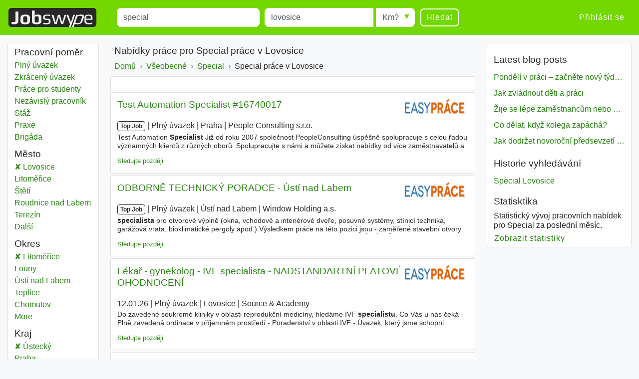

--- FILE ---
content_type: text/html; charset=UTF-8
request_url: https://www.jobswype.cz/prace/-special-lovosice
body_size: 13382
content:
                                        <!DOCTYPE html>
<html lang="cs">
    <head><meta charset="utf-8" /><meta name="viewport" content="width=device-width, initial-scale=1, shrink-to-fit=no"><meta name="description" content="11 Special pracovních nabídek v Lovosice. Všechny pracovní nabídky naleznete na Jobswype."><meta name="robots" content="index, follow"><meta name="theme-color" content="#73d700"/><title>Special pracovních nabídek v Lovosice - pracovní nabídky</title><link rel="canonical" href="https://www.jobswype.cz/prace/-special-lovosice"><meta property="og:url" content="https://www.jobswype.cz/prace/-special-lovosice" /><meta property="og:title" content="Special pracovních nabídek v Lovosice - pracovní nabídky - práce - Jobswype" /><meta property="og:description" content="11 Special pracovních nabídek v Lovosice. Všechny pracovní nabídky naleznete na Jobswype." /><meta property="og:site_name" content="Jobswype" /><meta property="og:type" content="website" /><meta property="og:locale" content="cs_CZ" /><meta property="fb:app_id" content="455053547928493" /><link rel="apple-touch-icon" sizes="180x180" href="/apple-touch-icon.png"><link rel="icon" type="image/png" href="/favicon-32x32.png" sizes="32x32"><link rel="icon" type="image/png" href="/favicon-16x16.png" sizes="16x16"><link rel="manifest" href="/manifest.json"><link rel="mask-icon" href="/safari-pinned-tab.svg"><link rel="stylesheet" href="https://stackpath.bootstrapcdn.com/bootstrap/4.1.3/css/bootstrap.min.css" integrity="sha384-MCw98/SFnGE8fJT3GXwEOngsV7Zt27NXFoaoApmYm81iuXoPkFOJwJ8ERdknLPMO" crossorigin="anonymous"><link rel="stylesheet" href="/css/compiled/jobswype.css?v=103" /><script>(function(w, d, s, l, i){w[l] = w[l] || []; w[l].push({'gtm.start':new Date().getTime(), event:'gtm.js'}); var f = d.getElementsByTagName(s)[0], j = d.createElement(s), dl = l != 'dataLayer'?'&l=' + l:''; j.async = true; j.src = '//www.googletagmanager.com/gtm.js?id=' + i + dl; f.parentNode.insertBefore(j, f); })(window, document, 'script', 'dataLayer', 'GTM-5TBV95');</script></head>    <body><noscript><iframe src="//www.googletagmanager.com/ns.html?id=GTM-5TBV95" height="0" width="0" style="display:none;visibility:hidden"></iframe></noscript><nav class="navbar navbar-expand-lg navbar-dark bg-green mb-3"><a class="navbar-brand" href="https://www.jobswype.cz"><img width="178" height="38" alt="Jobswype práce volná místa nabídky práce" src="[data-uri]" /></a><button id="sidebar-toggler" class="navbar-toggler border-0" type="button" aria-controls="sidebar" aria-expanded="false" aria-label="Toggle sidebar"><span class="navbar-toggler-icon "></span></button><form name="search" method="get" action="/prace" id="search-form" class="mx-lg-4 w-100"><div class="form-row w-100"><div class="col-12 col-md-4 col-lg-4"><div class="form-group mb-1 mb-md-0"><label class="sr-only" for="title">Title</label><input type="text" id="title" name="title" class="form-control" placeholder="Co?" value="special" /></div></div><div class="col-8 col-sm-9 col-md-3 pr-0"><div class="form-group mb-2 mb-md-0"><label class="sr-only" for="location">Místo</label><input type="text" id="location" name="location" class="form-control" placeholder="Kde?" value="lovosice" /></div></div><div class="col-4 col-sm-3 col-md-auto"><div class="form-group radius-arrow mb-2 mb-md-0"><label class="sr-only required" for="radius">Radius</label><select id="radius" name="radius" class="w-100 form-control"><option value="0">Km?</option><option value="5">5 km</option><option value="10">10 km</option><option value="25">25 km</option><option value="50">50 km</option><option value="100">100 km</option></select></div></div><div class="col-12 col-md-auto d-flex justify-content-between"><button type="submit" class="btn btn-transparent">Hledat</button><a id="filter-toggler" class="btn btn-transparent d-md-none" role="button" href="#filter">Filter</a></div></div><div class="d-none"><div id="type"><div class="form-check"><input type="checkbox" id="type_0" name="type[]" class="form-check-input" value="0" /><label class="form-check-label" for="type_0">Plný úvazek</label></div><div class="form-check"><input type="checkbox" id="type_1" name="type[]" class="form-check-input" value="1" /><label class="form-check-label" for="type_1">Zkrácený úvazek</label></div><div class="form-check"><input type="checkbox" id="type_2" name="type[]" class="form-check-input" value="2" /><label class="form-check-label" for="type_2">Práce pro studenty</label></div><div class="form-check"><input type="checkbox" id="type_3" name="type[]" class="form-check-input" value="3" /><label class="form-check-label" for="type_3">Nezávislý pracovník</label></div><div class="form-check"><input type="checkbox" id="type_4" name="type[]" class="form-check-input" value="4" /><label class="form-check-label" for="type_4">Stáž</label></div><div class="form-check"><input type="checkbox" id="type_5" name="type[]" class="form-check-input" value="5" /><label class="form-check-label" for="type_5">Praxe</label></div><div class="form-check"><input type="checkbox" id="type_6" name="type[]" class="form-check-input" value="6" /><label class="form-check-label" for="type_6">Brigáda</label></div></div><div id="language"><div class="form-check"><input type="checkbox" id="language_0" name="language[]" class="form-check-input" value="0" /><label class="form-check-label" for="language_0">Německy</label></div><div class="form-check"><input type="checkbox" id="language_1" name="language[]" class="form-check-input" value="1" /><label class="form-check-label" for="language_1">Anglicky</label></div><div class="form-check"><input type="checkbox" id="language_2" name="language[]" class="form-check-input" value="2" /><label class="form-check-label" for="language_2">Francouzsky</label></div><div class="form-check"><input type="checkbox" id="language_3" name="language[]" class="form-check-input" value="3" /><label class="form-check-label" for="language_3">Rusky</label></div><div class="form-check"><input type="checkbox" id="language_4" name="language[]" class="form-check-input" value="4" /><label class="form-check-label" for="language_4">Španělsky</label></div><div class="form-check"><input type="checkbox" id="language_5" name="language[]" class="form-check-input" value="5" /><label class="form-check-label" for="language_5">Češký</label></div><div class="form-check"><input type="checkbox" id="language_6" name="language[]" class="form-check-input" value="6" /><label class="form-check-label" for="language_6">Polsky</label></div><div class="form-check"><input type="checkbox" id="language_7" name="language[]" class="form-check-input" value="7" /><label class="form-check-label" for="language_7">Maďarsky</label></div><div class="form-check"><input type="checkbox" id="language_8" name="language[]" class="form-check-input" value="8" /><label class="form-check-label" for="language_8">Slovensky</label></div><div class="form-check"><input type="checkbox" id="language_9" name="language[]" class="form-check-input" value="9" /><label class="form-check-label" for="language_9">Rumunsky</label></div></div><select id="company" name="company[]" class="form-control" multiple="multiple"></select></div><input type="hidden" id="sorting" name="sorting" /><input type="hidden" id="display" name="display" /><input type="hidden" id="age" name="age" /></form><div class="ml-auto collapse navbar-collapse" id="navbarSupportedContent"><span class="navbar-text"><a class="btn btn-link" rel="nofollow" href="/login">Přihlásit se</a></span></div></nav><div class="container-fluid"><div class="row"><div id="filter" class="col-md-3 col-xl-2 d-none d-md-block"><div class="card card-body pt-1 mb-3"><label class="mb-0 text-truncate">Pracovní poměr</label><nav id="f-type-wrapper" class="nav flex-column"><a class="nav-link p-0" rel="nofollow" href="/prace?title=special&amp;location=lovosice&amp;type%5B%5D=0">Plný úvazek</a><a class="nav-link p-0" rel="nofollow" href="/prace?title=special&amp;location=lovosice&amp;type%5B%5D=1">Zkrácený úvazek</a><a class="nav-link p-0" rel="nofollow" href="/prace?title=special&amp;location=lovosice&amp;type%5B%5D=2">Práce pro studenty</a><a class="nav-link p-0" rel="nofollow" href="/prace?title=special&amp;location=lovosice&amp;type%5B%5D=3">Nezávislý pracovník</a><a class="nav-link p-0" rel="nofollow" href="/prace?title=special&amp;location=lovosice&amp;type%5B%5D=4">Stáž</a><a class="nav-link p-0" rel="nofollow" href="/prace?title=special&amp;location=lovosice&amp;type%5B%5D=5">Praxe</a><a class="nav-link p-0" rel="nofollow" href="/prace?title=special&amp;location=lovosice&amp;type%5B%5D=6">Brigáda</a></nav><label class="mb-0 mt-2 text-truncate">Město</label><nav id="f-location-wrapper" class="nav flex-column"><a class="nav-link p-0 active" rel="nofollow" href="/prace/-special-litom%C4%9B%C5%99ice%20okres" title="7 Special práce v Lovosice"><span class="sr-only">Special</span> Lovosice</a><a class="nav-link p-0" href="/prace/-special-litom%C4%9B%C5%99ice" title="54 Special práce v Litoměřice"><span class="sr-only">Special</span> Litoměřice</a><a class="nav-link p-0" href="/prace/-special-%C5%A1t%C4%9Bt%C3%AD" title="5 Special práce v Štětí"><span class="sr-only">Special</span> Štětí</a><a class="nav-link p-0" href="/prace/-special-roudnice%20nad%20labem" title="5 Special práce v Roudnice nad Labem"><span class="sr-only">Special</span> Roudnice nad Labem</a><a class="nav-link p-0" href="/prace/-special-terez%C3%ADn" title="5 Special práce v Terezín"><span class="sr-only">Special</span> Terezín</a><a class="nav-link p-0 d-none" href="/prace/-special-%C3%BA%C5%A1t%C4%9Bk" title="3 Special práce v Úštěk"><span class="sr-only">Special</span> Úštěk</a><a class="nav-link p-0 d-none" href="/prace/-special-bohu%C5%A1ovice%20nad%20oh%C5%99%C3%AD" title="1 Special práce v Bohušovice nad Ohří"><span class="sr-only">Special</span> Bohušovice nad Ohří</a><a class="nav-link p-0 d-none" href="/prace/-special-chot%C4%9B%C5%A1ov" title="1 Special práce v Chotěšov"><span class="sr-only">Special</span> Chotěšov</a><a class="nav-link p-0 d-none" href="/prace/-special-horn%C3%AD%20be%C5%99kovice" title="1 Special práce v Horní Beřkovice"><span class="sr-only">Special</span> Horní Beřkovice</a><a class="nav-link p-0 d-none" href="/prace/-special-lhotka%20nad%20labem" title="1 Special práce v Lhotka nad Labem"><span class="sr-only">Special</span> Lhotka nad Labem</a><a class="nav-link p-0 d-none" href="/prace/-special-lukavec" title="1 Special práce v Lukavec"><span class="sr-only">Special</span> Lukavec</a><a class="nav-link p-0 d-none" href="/prace/-special-v%C4%9Bdomice" title="1 Special práce v Vědomice"><span class="sr-only">Special</span> Vědomice</a><span class="nav-link p-0 f-more">Další<span class="sr-only"> města</span></span></nav><label class="mb-0 mt-2 text-truncate">Okres</label><nav id="f-district-wrapper" class="nav flex-column"><a class="nav-link p-0 active" rel="nofollow" href="/prace/-special-?location=%C3%BAsteck%C3%BD%20kraj" title="67 Special práce v Litoměřice"><span class="sr-only">Special</span> Litoměřice <span class="sr-only">Okres</span></a><a class="nav-link p-0" href="/prace/-special-louny%20okres" title="81 Special práce v Louny"><span class="sr-only">Special</span> Louny <span class="sr-only">Okres</span></a><a class="nav-link p-0" href="/prace/-special-%C3%BAst%C3%AD%20nad%20labem%20okres" title="73 Special práce v Ústí nad Labem"><span class="sr-only">Special</span> Ústí nad Labem <span class="sr-only">Okres</span></a><a class="nav-link p-0" href="/prace/-special-teplice%20okres" title="40 Special práce v Teplice"><span class="sr-only">Special</span> Teplice <span class="sr-only">Okres</span></a><a class="nav-link p-0" href="/prace/-special-chomutov%20okres" title="32 Special práce v Chomutov"><span class="sr-only">Special</span> Chomutov <span class="sr-only">Okres</span></a><a class="nav-link p-0 d-none" href="/prace/-special-most%20okres" title="32 Special práce v Most"><span class="sr-only">Special</span> Most <span class="sr-only">Okres</span></a><a class="nav-link p-0 d-none" href="/prace/-special-d%C4%9B%C4%8D%C3%ADn%20okres" title="24 Special práce v Děčín"><span class="sr-only">Special</span> Děčín <span class="sr-only">Okres</span></a><span class="nav-link p-0 f-more">More<span class="sr-only"> districts</span></span></nav><label class="mb-0 mt-2 text-truncate">Kraj</label><nav id="f-state-wrapper" class="nav flex-column"><a class="nav-link p-0 active" rel="nofollow" href="/prace/-special-" title="343 Special práce v Ústecký"><span class="sr-only">Special</span> Ústecký <span class="sr-only">Kraj</span></a><a class="nav-link p-0" href="/prace/-special-praha%20kraj" title="1452 Special práce v Praha"><span class="sr-only">Special</span> Praha <span class="sr-only">Kraj</span></a><a class="nav-link p-0" href="/prace/-special-jihomoravsk%C3%BD%20kraj" title="616 Special práce v Jihomoravský"><span class="sr-only">Special</span> Jihomoravský <span class="sr-only">Kraj</span></a><a class="nav-link p-0" href="/prace/-special-moravskoslezsk%C3%BD%20kraj" title="498 Special práce v Moravskoslezský"><span class="sr-only">Special</span> Moravskoslezský <span class="sr-only">Kraj</span></a><a class="nav-link p-0" href="/prace/-special-st%C5%99edo%C4%8Desk%C3%BD%20kraj" title="435 Special práce v Středočeský"><span class="sr-only">Special</span> Středočeský <span class="sr-only">Kraj</span></a><a class="nav-link p-0 d-none" href="/prace/-special-pardubick%C3%BD%20kraj" title="384 Special práce v Pardubický"><span class="sr-only">Special</span> Pardubický <span class="sr-only">Kraj</span></a><a class="nav-link p-0 d-none" href="/prace/-special-kr%C3%A1lov%C3%A9hradeck%C3%BD%20kraj" title="321 Special práce v Královéhradecký"><span class="sr-only">Special</span> Královéhradecký <span class="sr-only">Kraj</span></a><a class="nav-link p-0 d-none" href="/prace/-special-olomouck%C3%BD%20kraj" title="288 Special práce v Olomoucký"><span class="sr-only">Special</span> Olomoucký <span class="sr-only">Kraj</span></a><a class="nav-link p-0 d-none" href="/prace/-special-jiho%C4%8Desk%C3%BD%20kraj" title="264 Special práce v Jihočeský"><span class="sr-only">Special</span> Jihočeský <span class="sr-only">Kraj</span></a><a class="nav-link p-0 d-none" href="/prace/-special-libereck%C3%BD%20kraj" title="252 Special práce v Liberecký"><span class="sr-only">Special</span> Liberecký <span class="sr-only">Kraj</span></a><a class="nav-link p-0 d-none" href="/prace/-special-plze%C5%88sk%C3%BD%20kraj" title="251 Special práce v Plzeňský"><span class="sr-only">Special</span> Plzeňský <span class="sr-only">Kraj</span></a><a class="nav-link p-0 d-none" href="/prace/-special-vyso%C4%8Dina%20kraj" title="248 Special práce v Vysočina"><span class="sr-only">Special</span> Vysočina <span class="sr-only">Kraj</span></a><a class="nav-link p-0 d-none" href="/prace/-special-zl%C3%ADnsk%C3%BD%20kraj" title="232 Special práce v Zlínský"><span class="sr-only">Special</span> Zlínský <span class="sr-only">Kraj</span></a><a class="nav-link p-0 d-none" href="/prace/-special-karlovarsk%C3%BD%20kraj" title="154 Special práce v Karlovarský"><span class="sr-only">Special</span> Karlovarský <span class="sr-only">Kraj</span></a><span class="nav-link p-0 f-more">Další<span class="sr-only"> kraj</span></span></nav><label class="mb-0 mt-2 text-truncate">Firmy</label><nav id="f-company-wrapper" class="nav flex-column"><a class="nav-link p-0" rel="nofollow" href="/prace?title=special&amp;location=lovosice&amp;company%5B%5D=Source%20%26%20Academy">Source &amp; Academy</a><a class="nav-link p-0" rel="nofollow" href="/prace?title=special&amp;location=lovosice&amp;company%5B%5D=Mondel%C4%93z%20International">Mondelēz International</a><a class="nav-link p-0" rel="nofollow" href="/prace?title=special&amp;location=lovosice&amp;company%5B%5D=PB%20SCOM%20s.r.o.">PB SCOM s.r.o.</a><a class="nav-link p-0" rel="nofollow" href="/prace?title=special&amp;location=lovosice&amp;company%5B%5D=RPM%20Service%20CZ%20a.s.">RPM Service CZ a.s.</a></nav><label class="mb-0 mt-2 text-truncate">Cizí jazyky</label><nav id="f-language-wrapper" class="nav flex-column"><a rel="nofollow" class="nav-link text-truncate p-0" href="/prace?title=special&amp;location=lovosice&amp;language%5B%5D=0">Německy</a><a rel="nofollow" class="nav-link text-truncate p-0" href="/prace?title=special&amp;location=lovosice&amp;language%5B%5D=1">Anglicky</a><a rel="nofollow" class="nav-link text-truncate p-0" href="/prace?title=special&amp;location=lovosice&amp;language%5B%5D=2">Francouzsky</a><a rel="nofollow" class="nav-link text-truncate p-0" href="/prace?title=special&amp;location=lovosice&amp;language%5B%5D=3">Rusky</a><a rel="nofollow" class="nav-link text-truncate p-0" href="/prace?title=special&amp;location=lovosice&amp;language%5B%5D=4">Španělsky</a><a rel="nofollow" class="nav-link text-truncate p-0" href="/prace?title=special&amp;location=lovosice&amp;language%5B%5D=6">Polsky</a><a rel="nofollow" class="nav-link text-truncate p-0" href="/prace?title=special&amp;location=lovosice&amp;language%5B%5D=7">Maďarsky</a><a rel="nofollow" class="nav-link text-truncate p-0" href="/prace?title=special&amp;location=lovosice&amp;language%5B%5D=8">Slovensky</a><a rel="nofollow" class="nav-link text-truncate p-0" href="/prace?title=special&amp;location=lovosice&amp;language%5B%5D=9">Rumunsky</a></nav><label class="mb-0 mt-2 text-truncate">Zahraničí</label><nav id="f-overseas-wrapper" class="nav flex-column"><a rel="nofollow" class="nav-link text-truncate p-0" href="/prace/-special-%C5%A1v%C3%BDcarsko"><span class="sr-only">Special</span> Švýcarsko</a><a rel="nofollow" class="nav-link text-truncate p-0" href="/prace/-special-n%C4%9Bmecko"><span class="sr-only">Special</span> Německo</a><a rel="nofollow" class="nav-link text-truncate p-0" href="/prace/-special-spojen%C3%A9%20st%C3%A1ty%20americk%C3%A9"><span class="sr-only">Special</span> Spojené státy americké</a><a rel="nofollow" class="nav-link text-truncate p-0" href="/prace/-special-slovensko"><span class="sr-only">Special</span> Slovensko</a></nav><label class="mb-0 mt-2 text-truncate">Třídění</label><nav id="f-sorting-wrapper" class="nav flex-column"><a rel="nofollow" class="nav-link p-0 active" href="/prace?title=special&amp;location=lovosice&amp;sorting=relevance">Relevance</a><a rel="nofollow" class="nav-link p-0" href="/prace?title=special&amp;location=lovosice&amp;sorting=date">Datum</a><a rel="nofollow" class="nav-link p-0" href="/prace?title=special&amp;location=lovosice&amp;sorting=distance">Vzdálenost</a></nav><label class="mb-0 mt-2 text-truncate">Datum</label><nav id="f-age-wrapper" class="nav flex-column"><a class="nav-link text-truncate p-0 active" rel="nofollow" href="/prace?title=special&amp;location=lovosice&amp;age=0">Všechny</a><a class="nav-link text-truncate p-0" rel="nofollow" href="/prace?title=special&amp;location=lovosice&amp;age=1">Před 24 hodinami</a><a class="nav-link text-truncate p-0" rel="nofollow" href="/prace?title=special&amp;location=lovosice&amp;age=3">Před 72 hodinami</a><a class="nav-link text-truncate p-0" rel="nofollow" href="/prace?title=special&amp;location=lovosice&amp;age=7">Minulý týden</a></nav></div></div><div class="col-sm-12 col-md-9 col-lg-6 col-xl-7 pt-1 px-1 px-sm-2"><h1 class="px-2">Nabídky práce pro Special práce v Lovosice</h1><a class="dropdown-toggle d-block d-md-none px-2 pb-2" data-toggle="collapse" href="#collapseBreadcrumb" role="button" aria-expanded="false" aria-controls="collapseBreadcrumb">
    Back to category
</a><div class="collapse d-md-block" id="collapseBreadcrumb"><div class="card card-body mb-2 py-2 px-md-2 py-md-0"><nav aria-label="breadcrumb"><ol itemscope itemtype="http://schema.org/BreadcrumbList" class="breadcrumb flex-column flex-md-row flex-md-nowrap m-0 p-0"><li class="breadcrumb-item text-nowrap" itemprop="itemListElement" itemscope itemtype="http://schema.org/ListItem"><a itemprop="item" href="/"><span itemprop="name">Domů</span></a><meta itemprop="position" content="1" /></li><li class="breadcrumb-item text-nowrap" itemprop="itemListElement" itemscope itemtype="http://schema.org/ListItem"><a itemprop="item" href="/kategorie/v%C5%A1eobecn%C3%A9"><span itemprop="name">Všeobecné</span></a><meta itemprop="position" content="2" /></li><li class="breadcrumb-item text-nowrap" itemprop="itemListElement" itemscope itemtype="http://schema.org/ListItem"><a itemprop="item" href="/prace/-special-"><span itemprop="name">Special</span></a><meta itemprop="position" content="3" /></li><li class="breadcrumb-item text-nowrap text-truncate" itemprop="itemListElement" itemscope itemtype="http://schema.org/ListItem"><span itemprop="name">Special práce v Lovosice</span><meta itemprop="position" content="4" /></li></ol></nav></div></div><!--
                  --><div id="content"><div class="card card-body mb-1"><div id="adblock1"></div></div><aside><div class="job card mb-1" data-type="promojob"><div class="card-header"><div class="d-flex flex-row justify-content-between"><h2 class="text-multiline"><a class="ext-link" rel="noopener nofollow"target="_blank"                       onclick="sha('https://www.easy-prace.cz/nabidka/-test-automation-specialist-16740017/579876?utm_source=jobswype_cz&amp;utm_medium=cpc?utm_source=jobkralle&amp;utm_medium=cpc&amp;utm_campaign=jobkralle', '', '1174807', '2', '', 'promojob', '2736064_700412222');" 
                       onmousedown="sha('https://www.easy-prace.cz/nabidka/-test-automation-specialist-16740017/579876?utm_source=jobswype_cz&amp;utm_medium=cpc?utm_source=jobkralle&amp;utm_medium=cpc&amp;utm_campaign=jobkralle', 'omd', '1174807', '2', '', 'promojob', '2736064_700412222');" 
                       data-cid="500111" data-rid="1174807" data-value="" data-pos="2" 
                       href="            https://www.easy-prace.cz/nabidka/-test-automation-specialist-16740017/579876?utm_source=jobswype_cz&amp;utm_medium=cpc?utm_source=jobkralle&amp;utm_medium=cpc&amp;utm_campaign=jobkralle
    ">Test Automation Specialist #16740017</a></h2><span class="logo-wrapper d-none d-md-block"><img width="120" height="31" src="/images/logos/1174807.png?v=103" alt="www.easy-prace.cz" /></span></div></div><div class="card-body"><p class="d-flex flex-column short-link"><span><span class="badge badge-light">Top Job</span><span class="sr-only"> | </span><span class="job-date d-none">20.01.26</span><span class="sr-only"> | </span><span class="delimiter">Plný úvazek</span><span class="sr-only"> | </span><span class="delimiter">Praha</span><span class="sr-only"> | </span><span class="delimiter job-company">People Consulting s.r.o.</span></span><span class="d-none d-md-block block-with-text mt-1">Test Automation <em>Specialist</em>  Již od roku 2007 společnost PeopleConsulting úspěšně spolupracuje s celou řadou významných klientů z různých oborů. Spolupracujte s námi a můžete získat nabídky od více zaměstnavatelů a pak si jen vybrat tu nejlepší pracovní příležitost pro vás! Jedná se o jedinečnou</span></p><a rel="nofollow" href="/my-jobs/2736064_700412222" title="Přidat nabídky práce do seznamu" class="my-jobs small">Sledujte později</a></div></div></aside><aside><div class="job card mb-1" data-type="promojob"><div class="card-header"><div class="d-flex flex-row justify-content-between"><h2 class="text-multiline"><a class="ext-link" rel="noopener nofollow"target="_blank"                       onclick="sha('https://www.easy-prace.cz/nabidka/odborne-technicky-poradce-usti-nad-labem/579585?utm_source=jobswype_cz&amp;utm_medium=cpc?utm_source=jobkralle&amp;utm_medium=cpc&amp;utm_campaign=jobkralle', '', '1174807', '3', '', 'promojob', '2736064_700411876');" 
                       onmousedown="sha('https://www.easy-prace.cz/nabidka/odborne-technicky-poradce-usti-nad-labem/579585?utm_source=jobswype_cz&amp;utm_medium=cpc?utm_source=jobkralle&amp;utm_medium=cpc&amp;utm_campaign=jobkralle', 'omd', '1174807', '3', '', 'promojob', '2736064_700411876');" 
                       data-cid="500111" data-rid="1174807" data-value="" data-pos="3" 
                       href="            https://www.easy-prace.cz/nabidka/odborne-technicky-poradce-usti-nad-labem/579585?utm_source=jobswype_cz&amp;utm_medium=cpc?utm_source=jobkralle&amp;utm_medium=cpc&amp;utm_campaign=jobkralle
    ">ODBORNĚ TECHNICKÝ PORADCE - Ústí nad Labem</a></h2><span class="logo-wrapper d-none d-md-block"><img width="120" height="31" src="/images/logos/1174807.png?v=103" alt="www.easy-prace.cz" /></span></div></div><div class="card-body"><p class="d-flex flex-column short-link"><span><span class="badge badge-light">Top Job</span><span class="sr-only"> | </span><span class="job-date d-none">18.01.26</span><span class="sr-only"> | </span><span class="delimiter">Plný úvazek</span><span class="sr-only"> | </span><span class="delimiter">Ústí nad Labem</span><span class="sr-only"> | </span><span class="delimiter job-company">Window Holding a.s.</span></span><span class="d-none d-md-block block-with-text mt-1"><em>specialista</em> pro otvorové výplně (okna, vchodové a interiérové dveře, posuvné systémy, stínicí technika, garážová vrata, bioklimatické pergoly apod.) Výsledkem práce na této pozici jsou - zaměřené stavební otvory pro otvorové výplně - návrhy technických řešení v souladu s PD/SD PRACOVNÍ NÁPLŇ - zajištění</span></p><a rel="nofollow" href="/my-jobs/2736064_700411876" title="Přidat nabídky práce do seznamu" class="my-jobs small">Sledujte později</a></div></div></aside><div class="job card mb-1" data-type="logojob"><div class="card-header"><div class="d-flex flex-row justify-content-between"><h2 class="text-multiline"><a class="ext-link" rel="noopener nofollow"target="_blank"                       onclick="sha('https://www.easy-prace.cz/nabidka/lekar-gynekolog-ivf-specialista-nadstandartni-platove-ohodnoceni-/578719?utm_source=jobswype_cz&amp;utm_medium=cpc?utm_source=jobkralle&amp;utm_medium=cpc&amp;utm_campaign=jobkralle', '', '1174807', '4', '', 'logojob', '2736064_700410512');" 
                       onmousedown="sha('https://www.easy-prace.cz/nabidka/lekar-gynekolog-ivf-specialista-nadstandartni-platove-ohodnoceni-/578719?utm_source=jobswype_cz&amp;utm_medium=cpc?utm_source=jobkralle&amp;utm_medium=cpc&amp;utm_campaign=jobkralle', 'omd', '1174807', '4', '', 'logojob', '2736064_700410512');" 
                       data-cid="500111" data-rid="1174807" data-value="" data-pos="4" 
                       href="            https://www.easy-prace.cz/nabidka/lekar-gynekolog-ivf-specialista-nadstandartni-platove-ohodnoceni-/578719?utm_source=jobswype_cz&amp;utm_medium=cpc?utm_source=jobkralle&amp;utm_medium=cpc&amp;utm_campaign=jobkralle
    ">Lékař - gynekolog - IVF specialista - NADSTANDARTNÍ PLATOVÉ OHODNOCENÍ</a></h2><span class="logo-wrapper d-none d-md-block"><img width="120" height="31" src="/images/logos/1174807.png?v=103" alt="www.easy-prace.cz" /></span></div></div><div class="card-body"><p class="d-flex flex-column short-link"><span><span class="job-date">12.01.26</span><span class="sr-only"> | </span><span class="delimiter">Plný úvazek</span><span class="sr-only"> | </span><span class="delimiter">Lovosice</span><span class="sr-only"> | </span><span class="delimiter job-company">Source &amp; Academy</span><span class="sr-only"> | </span><span class="delimiter d-none job-salary">
                                                        120 000 Kč                             - 180 000 Kč                             / Měsíc                        </span></span><span class="d-none d-md-block block-with-text mt-1">Do zavedené soukromé kliniky v oblasti reprodukční medicíny, hledáme IVF <em>specialistu</em>. Co Vás u nás čeká - Plně zavedená ordinace v příjemném prostředí - Poradenství v oblasti IVF - Úvazek, který jsme schopni přizpůsobit Vašim požadavkům Požadujeme - Zájem o <em>specializaci</em> v oboru IVF</span></p><a rel="nofollow" href="/my-jobs/2736064_700410512" title="Přidat nabídky práce do seznamu" class="my-jobs small">Sledujte později</a></div></div><div class="job card mb-1" data-type="logojob"><div class="card-header"><div class="d-flex flex-row justify-content-between"><h2 class="text-multiline"><a class="ext-link" rel="noopener nofollow"target="_blank"                       onclick="sha('https://www.easy-prace.cz/nabidka/ortodontista-soukroma-klinika-hleda-zkusene-lekare/577611?utm_source=jobswype_cz&amp;utm_medium=cpc?utm_source=jobkralle&amp;utm_medium=cpc&amp;utm_campaign=jobkralle', '', '1174807', '5', '', 'logojob', '2736064_700409317');" 
                       onmousedown="sha('https://www.easy-prace.cz/nabidka/ortodontista-soukroma-klinika-hleda-zkusene-lekare/577611?utm_source=jobswype_cz&amp;utm_medium=cpc?utm_source=jobkralle&amp;utm_medium=cpc&amp;utm_campaign=jobkralle', 'omd', '1174807', '5', '', 'logojob', '2736064_700409317');" 
                       data-cid="500111" data-rid="1174807" data-value="" data-pos="5" 
                       href="            https://www.easy-prace.cz/nabidka/ortodontista-soukroma-klinika-hleda-zkusene-lekare/577611?utm_source=jobswype_cz&amp;utm_medium=cpc?utm_source=jobkralle&amp;utm_medium=cpc&amp;utm_campaign=jobkralle
    ">Ortodontista - soukromá klinika hledá zkušené lékaře</a></h2><span class="logo-wrapper d-none d-md-block"><img width="120" height="31" src="/images/logos/1174807.png?v=103" alt="www.easy-prace.cz" /></span></div></div><div class="card-body"><p class="d-flex flex-column short-link"><span><span class="job-date">07.01.26</span><span class="sr-only"> | </span><span class="delimiter">Plný úvazek</span><span class="sr-only"> | </span><span class="delimiter">Lovosice</span><span class="sr-only"> | </span><span class="delimiter job-company">Source &amp; Academy</span><span class="sr-only"> | </span><span class="delimiter d-none job-salary">
                                                        110 000 Kč                             - 200 000 Kč                             / Měsíc                        </span></span><span class="d-none d-md-block block-with-text mt-1">Jsme soukromá klinika v Praze, která se <em>specializuje</em> na poskytování kvalitní zdravotní péče našim pacientům. S úžasným týmem lékařů a moderním vybavením se snažíme dosahovat nejlepších výsledků ve všech oblastech zdravotnictví. Hledáme kolegu, který se chce připojit k našemu týmu. Ideální kandidát</span></p><a rel="nofollow" href="/my-jobs/2736064_700409317" title="Přidat nabídky práce do seznamu" class="my-jobs small">Sledujte později</a></div></div><div class="job card mb-1" data-type="logojob"><div class="card-header"><div class="d-flex flex-row justify-content-between"><h2 class="text-multiline"><a class="ext-link" rel="noopener nofollow"target="_blank"                       onclick="sha('https://www.easy-prace.cz/nabidka/lekar-radiolog-prestizni-pracoviste-v-centru-prahy/577107?utm_source=jobswype_cz&amp;utm_medium=cpc?utm_source=jobkralle&amp;utm_medium=cpc&amp;utm_campaign=jobkralle', '', '1174807', '6', '', 'logojob', '2736064_700408653');" 
                       onmousedown="sha('https://www.easy-prace.cz/nabidka/lekar-radiolog-prestizni-pracoviste-v-centru-prahy/577107?utm_source=jobswype_cz&amp;utm_medium=cpc?utm_source=jobkralle&amp;utm_medium=cpc&amp;utm_campaign=jobkralle', 'omd', '1174807', '6', '', 'logojob', '2736064_700408653');" 
                       data-cid="500111" data-rid="1174807" data-value="" data-pos="6" 
                       href="            https://www.easy-prace.cz/nabidka/lekar-radiolog-prestizni-pracoviste-v-centru-prahy/577107?utm_source=jobswype_cz&amp;utm_medium=cpc?utm_source=jobkralle&amp;utm_medium=cpc&amp;utm_campaign=jobkralle
    ">Lékař RADIOLOG - prestižní pracoviště v centru Prahy</a></h2><span class="logo-wrapper d-none d-md-block"><img width="120" height="31" src="/images/logos/1174807.png?v=103" alt="www.easy-prace.cz" /></span></div></div><div class="card-body"><p class="d-flex flex-column short-link"><span><span class="job-date">03.01.26</span><span class="sr-only"> | </span><span class="delimiter">Plný úvazek</span><span class="sr-only"> | </span><span class="delimiter">Lovosice</span><span class="sr-only"> | </span><span class="delimiter job-company">Source &amp; Academy</span><span class="sr-only"> | </span><span class="delimiter d-none job-salary">
                                                        110 000 Kč                             - 120 000 Kč                             / Měsíc                        </span></span><span class="d-none d-md-block block-with-text mt-1">A benefitní karta pro volnočasové aktivity Podpora kariéry - profesní rozvoj, kontinuální vzdělávání a možnost další <em>specializace</em> Příjemné pracovní prostředí - budete se cítit vítaní a podporovaní Vzdělání Vysokoškolské Typ pracovního poměru Plný úvazek, Zkrácený úvazek, Práce na ŽL</span></p><a rel="nofollow" href="/my-jobs/2736064_700408653" title="Přidat nabídky práce do seznamu" class="my-jobs small">Sledujte později</a></div></div><hx:include src="/_fragment?_hash=Sp9nAUioxUxzZZ%2BRbg5WLIMYSjk8aeueEKvqFXP%2BtM8%3D&amp;_path=_format%3Dhtml%26_locale%3Dcs_CZ%26_controller%3DPollBundle%253APoll%253Avote" evaljs="true"></hx:include><div class="eap card card-body mb-1 bg-green text-white text-center" data-type="email-alert"><p><strong>Nenechte si ujít práci!</strong></p><p>Získejte denně nové příspěvky e-mailem na Special v Lovosice.</p><p class="mb-0"><a rel="nofollow" class="btn btn-white" href="/email-alert/sign-up?title=special&amp;location=lovosice&amp;radius=">Zaregistrujte se nyní</a></p></div><div class="job card mb-1" data-type="logojob"><div class="card-header"><div class="d-flex flex-row justify-content-between"><h2 class="text-multiline"><a class="ext-link" rel="noopener nofollow"target="_blank"                       onclick="sha('https://www.easy-prace.cz/nabidka/hledame-lekare-pro-testosteronove-terapie-a-injekcni-lecby-mounjaro-i-praha/577106?utm_source=jobswype_cz&amp;utm_medium=cpc?utm_source=jobkralle&amp;utm_medium=cpc&amp;utm_campaign=jobkralle', '', '1174807', '9', '', 'logojob', '2736064_700408652');" 
                       onmousedown="sha('https://www.easy-prace.cz/nabidka/hledame-lekare-pro-testosteronove-terapie-a-injekcni-lecby-mounjaro-i-praha/577106?utm_source=jobswype_cz&amp;utm_medium=cpc?utm_source=jobkralle&amp;utm_medium=cpc&amp;utm_campaign=jobkralle', 'omd', '1174807', '9', '', 'logojob', '2736064_700408652');" 
                       data-cid="500111" data-rid="1174807" data-value="" data-pos="9" 
                       href="            https://www.easy-prace.cz/nabidka/hledame-lekare-pro-testosteronove-terapie-a-injekcni-lecby-mounjaro-i-praha/577106?utm_source=jobswype_cz&amp;utm_medium=cpc?utm_source=jobkralle&amp;utm_medium=cpc&amp;utm_campaign=jobkralle
    ">Hledáme lékaře pro testosteronové terapie a injekční léčby Mounjaro I Praha</a></h2><span class="logo-wrapper d-none d-md-block"><img width="120" height="31" src="/images/logos/1174807.png?v=103" alt="www.easy-prace.cz" /></span></div></div><div class="card-body"><p class="d-flex flex-column short-link"><span><span class="job-date">03.01.26</span><span class="sr-only"> | </span><span class="delimiter">Plný úvazek</span><span class="sr-only"> | </span><span class="delimiter">Lovosice</span><span class="sr-only"> | </span><span class="delimiter job-company">Source &amp; Academy</span><span class="sr-only"> | </span><span class="delimiter d-none job-salary">
                                                        120 000 Kč                             - 150 000 Kč                             / Měsíc                        </span></span><span class="d-none d-md-block block-with-text mt-1">Do jedné z předních soukromých klinik v Praze hledáme lékaře, který bude klíčovou osobností při budování nového <em>specializovaného</em> směru zaměřeného na Testosteronovou terapii Léčbu pomocí injekční terapie Mounjaro Infuzní terapie Klinika chce tímto projektem rozšířit svou nabídku a vybudovat</span></p><a rel="nofollow" href="/my-jobs/2736064_700408652" title="Přidat nabídky práce do seznamu" class="my-jobs small">Sledujte později</a></div></div><div class="job card mb-1" data-type="logojob"><div class="card-header"><div class="d-flex flex-row justify-content-between"><h2 class="text-multiline"><a class="ext-link" rel="noopener nofollow"                       onclick="sha('https://www.hitprace.cz/prace-detail/stavbyvedouci-projektovy-manager-lovosice-HIT67322/', '', '1345409', '10', '', 'logojob', '2617906_701706984');" 
                       onmousedown="sha('https://www.hitprace.cz/prace-detail/stavbyvedouci-projektovy-manager-lovosice-HIT67322/', 'omd', '1345409', '10', '', 'logojob', '2617906_701706984');" 
                       data-cid="B-000482" data-rid="1345409" data-value="" data-pos="10" 
                       href="            /detail/2617906_701706984/1
    ">Stavbyvedoucí - Projektový manager</a></h2><span class="logo-wrapper d-none d-md-block"><img width="120" height="31" src="/images/logos/B-000482.png?v=103" alt="www.hitprace.cz" /></span></div></div><div class="card-body"><p class="d-flex flex-column short-link"><span><span class="job-date">20.10.25</span><span class="sr-only"> | </span><span class="delimiter">Plný úvazek</span><span class="sr-only"> | </span><span class="delimiter">Lovosice</span><span class="sr-only"> | </span><span class="delimiter job-company">PB SCOM s.r.o.</span><span class="sr-only"> | </span><span class="delimiter d-none job-salary"></span></span><span class="d-none d-md-block block-with-text mt-1">✅ Firma PB SCOM s.r.o. je významná společnost s bohatou historií a perspektivní budoucností. Jsme špičkoví <em>specialisté</em> na speciální demoliční a zemní práce, dopravní stavby, ekologické stavby a vodohospodářské stavby. Jsme stavební firmou s vlastním rozsáhlým strojním a dopravním parkem, servisními</span></p><a rel="nofollow" href="/my-jobs/2617906_701706984" title="Přidat nabídky práce do seznamu" class="my-jobs small">Sledujte později</a></div></div><div class="job card mb-1" data-type="logojob"><div class="card-header"><div class="d-flex flex-row justify-content-between"><h2 class="text-multiline"><a class="ext-link" rel="noopener nofollow"                       onclick="sha('https://www.hitprace.cz/prace-detail/uklidovy-pracovnik-na-castecny-uvazek-vhodne-pro-ozp-pracovniky-invalidni-duchodce-lovosice-HIT66541/', '', '1345409', '11', '', 'logojob', '2617906_701709276');" 
                       onmousedown="sha('https://www.hitprace.cz/prace-detail/uklidovy-pracovnik-na-castecny-uvazek-vhodne-pro-ozp-pracovniky-invalidni-duchodce-lovosice-HIT66541/', 'omd', '1345409', '11', '', 'logojob', '2617906_701709276');" 
                       data-cid="B-000482" data-rid="1345409" data-value="" data-pos="11" 
                       href="            /detail/2617906_701709276/1
    ">Úklidový pracovník na částečný úvazek/ vhodné pro OZP pracovníky (invalidní důchodce)</a></h2><span class="logo-wrapper d-none d-md-block"><img width="120" height="31" src="/images/logos/B-000482.png?v=103" alt="www.hitprace.cz" /></span></div></div><div class="card-body"><p class="d-flex flex-column short-link"><span><span class="job-date">09.10.25</span><span class="sr-only"> | </span><span class="delimiter">Plný úvazek</span><span class="sr-only"> | </span><span class="delimiter">Lovosice</span><span class="sr-only"> | </span><span class="delimiter job-company">RPM Service CZ a.s.</span><span class="sr-only"> | </span><span class="delimiter d-none job-salary"></span></span><span class="d-none d-md-block block-with-text mt-1">RACOVNÍK ÚKLIDU VHODNÉ PRO OZP PRACOVNÍKY (Invalidní důchodce) Skupina RPM, <em>specialista</em> na úklid a facility služby, hledá posilu do provozního týmu na pozici úklidový částečný na plný úvazek (30 hod/týden). Předchozí zkušenost není podmínkou Co Vás čeká - Pravidelný úklid společných prostor</span></p><a rel="nofollow" href="/my-jobs/2617906_701709276" title="Přidat nabídky práce do seznamu" class="my-jobs small">Sledujte později</a></div></div><div class="job card mb-1" data-type="logojob"><div class="card-header"><div class="d-flex flex-row justify-content-between"><h2 class="text-multiline"><a class="ext-link" rel="noopener nofollow"                       onclick="sha('https://www.proudly.cz/pracovni-nabidky/23807/maintenance-manager-lovosice-mondel-z-international', '', '1345377', '12', '', 'logojob', '2356641_700022362');" 
                       onmousedown="sha('https://www.proudly.cz/pracovni-nabidky/23807/maintenance-manager-lovosice-mondel-z-international', 'omd', '1345377', '12', '', 'logojob', '2356641_700022362');" 
                       data-cid="B-000429" data-rid="1345377" data-value="" data-pos="12" 
                       href="            /detail/2356641_700022362/1
    ">Maintenance Manager</a></h2></div></div><div class="card-body"><p class="d-flex flex-column short-link"><span><span class="job-date">15.10.19</span><span class="sr-only"> | </span><span class="delimiter">Plný úvazek</span><span class="sr-only"> | </span><span class="delimiter">Lovosice</span><span class="sr-only"> | </span><span class="delimiter job-company">Mondelēz International</span><span class="sr-only"> | </span><span class="delimiter d-none job-salary"></span></span><span class="d-none d-md-block block-with-text mt-1">Responsibilities include - Proactively coach, mentor and develop the team of engineers, technicians and <em>specialists</em> (50 people in total) - Ensure maintaining highest maintenance standards in production lines and bulk handling system, utilities operations and maintenance, facility management, Rsset Reliability</span></p><a rel="nofollow" href="/my-jobs/2356641_700022362" title="Přidat nabídky práce do seznamu" class="my-jobs small">Sledujte později</a></div></div><aside><div class="job card mb-1" data-type="promojob"><div class="card-header"><div class="d-flex flex-row justify-content-between"><h2 class="text-multiline"><a class="ext-link" rel="noopener nofollow"target="_blank"                       onclick="sha('https://www.easy-prace.cz/nabidka/mechanik-ktery-dava-veteranum-novy-zivot-a13564-/579803?utm_source=jobswype_cz&amp;utm_medium=cpc?utm_source=jobkralle&amp;utm_medium=cpc&amp;utm_campaign=jobkralle', '', '1174807', '13', '', 'promojob', '2736064_700412059');" 
                       onmousedown="sha('https://www.easy-prace.cz/nabidka/mechanik-ktery-dava-veteranum-novy-zivot-a13564-/579803?utm_source=jobswype_cz&amp;utm_medium=cpc?utm_source=jobkralle&amp;utm_medium=cpc&amp;utm_campaign=jobkralle', 'omd', '1174807', '13', '', 'promojob', '2736064_700412059');" 
                       data-cid="500111" data-rid="1174807" data-value="" data-pos="13" 
                       href="            https://www.easy-prace.cz/nabidka/mechanik-ktery-dava-veteranum-novy-zivot-a13564-/579803?utm_source=jobswype_cz&amp;utm_medium=cpc?utm_source=jobkralle&amp;utm_medium=cpc&amp;utm_campaign=jobkralle
    ">Mechanik, který dává veteránům nový život (A13564)</a></h2><span class="logo-wrapper d-none d-md-block"><img width="120" height="31" src="/images/logos/1174807.png?v=103" alt="www.easy-prace.cz" /></span></div></div><div class="card-body"><p class="d-flex flex-column short-link"><span><span class="badge badge-light">Top Job</span><span class="sr-only"> | </span><span class="job-date d-none">19.01.26</span><span class="sr-only"> | </span><span class="delimiter">Plný úvazek</span><span class="sr-only"> | </span><span class="delimiter">Kladno (Pardubický kraj)</span><span class="sr-only"> | </span><span class="delimiter job-company">HOFMANN WIZARD s.r.o.</span></span><span class="d-none d-md-block block-with-text mt-1">Pro klienta, který se <em>specializuje</em> na renovace historických automobilů, hledáme zkušeného automechanika. Tato práce není klasický autoservis. Diagnostika znamená rozebrat celé auto, zjistit, co potřebuje opravit, a pak ho pečlivě a s citem složit zpět. Jedna renovace může trvat i rok. Důležitý</span></p><a rel="nofollow" href="/my-jobs/2736064_700412059" title="Přidat nabídky práce do seznamu" class="my-jobs small">Sledujte později</a></div></div></aside><aside><div class="job card mb-1" data-type="promojob"><div class="card-header"><div class="d-flex flex-row justify-content-between"><h2 class="text-multiline"><a class="ext-link" rel="noopener nofollow"target="_blank"                       onclick="sha('https://www.easy-prace.cz/nabidka/pldd-pridej-se-k-multioborove-klinice-v-praze-/577691?utm_source=jobswype_cz&amp;utm_medium=cpc?utm_source=jobkralle&amp;utm_medium=cpc&amp;utm_campaign=jobkralle', '', '1174807', '14', '', 'promojob', '2736064_700411804');" 
                       onmousedown="sha('https://www.easy-prace.cz/nabidka/pldd-pridej-se-k-multioborove-klinice-v-praze-/577691?utm_source=jobswype_cz&amp;utm_medium=cpc?utm_source=jobkralle&amp;utm_medium=cpc&amp;utm_campaign=jobkralle', 'omd', '1174807', '14', '', 'promojob', '2736064_700411804');" 
                       data-cid="500111" data-rid="1174807" data-value="" data-pos="14" 
                       href="            https://www.easy-prace.cz/nabidka/pldd-pridej-se-k-multioborove-klinice-v-praze-/577691?utm_source=jobswype_cz&amp;utm_medium=cpc?utm_source=jobkralle&amp;utm_medium=cpc&amp;utm_campaign=jobkralle
    ">PLDD - přidej se k multioborové klinice v Praze</a></h2><span class="logo-wrapper d-none d-md-block"><img width="120" height="31" src="/images/logos/1174807.png?v=103" alt="www.easy-prace.cz" /></span></div></div><div class="card-body"><p class="d-flex flex-column short-link"><span><span class="badge badge-light">Top Job</span><span class="sr-only"> | </span><span class="job-date d-none">18.01.26</span><span class="sr-only"> | </span><span class="delimiter">Plný úvazek</span><span class="sr-only"> | </span><span class="delimiter">Praha</span><span class="sr-only"> | </span><span class="delimiter job-company">Source &amp; Academy</span><span class="sr-only"> | </span><span class="delimiter d-none job-salary">
                                                        120 000 Kč                             - 150 000 Kč                             / Měsíc                        </span></span><span class="d-none d-md-block block-with-text mt-1">Přední poskytovatel zdravotní péče s dlouholetou tradicí a silným zaměřením na kvalitu služeb a inovací, hledá do svého týmu lékaře/lékařku PLDD. Nabízíme stabilní pracovní prostřední a úzkou spolupráci s ostatními dětskými <em>specialisty</em>. Požadujeme ° Atestaci v oboru ° Profesionální a empatický</span></p><a rel="nofollow" href="/my-jobs/2736064_700411804" title="Přidat nabídky práce do seznamu" class="my-jobs small">Sledujte později</a></div></div></aside><div class="card card-body mb-1"><div id="adblock2"></div></div></div><ins class="adsbygoogle mb-3" style="display:block" data-ad-client="ca-pub-3729534291371628" data-ad-slot="6788812135" data-ad-format="link"></ins><script>(adsbygoogle=window.adsbygoogle||[]).push({});</script><nav><ul class="pagination justify-content-center mt-3"><li class="page-item active"><span class="page-link">1</span></li><li class="page-item "><a class="page-link" href="/prace/-special-lovosice?page=2">2</a></li><li class="page-item"><a class="page-link text-nowrap" rel="next" href="/prace/-special-lovosice?page=2">Další &#9655;</a></li></ul></nav><p class="text-center small">Přibližně 11 výsledků</p><script async="async" src="https://www.google.com/adsense/search/ads.js"></script><script type="text/javascript" charset="utf-8">
  (function(g,o){g[o]=g[o]||function(){(g[o]['q']=g[o]['q']||[]).push(
  arguments)},g[o]['t']=1*new Date})(window,'_googCsa');
</script><script>
    var pageOptions = {
        'adPage': 1,
        'pubId': 'pub-3729534291371628',
                'query': 'Special Lovosice',
        'channel': '2708867337+4666608536',
        'hl': 'cs',
        'domainLinkAboveDescription': true,
        'siteLinks': false,
        'fontFamily' : 'arial, helvetica neue',
        'fontSizeTitle': '19.2px',
        'fontSizeDescription': '15px',
        'fontSizeDomainLink': '18px',
        'colorAdSeparator': '#dfdfdf',
        'colorDomainLink': '#282828',
        'colorText': '#282828',
        'colorTitleLink': '#2A8613',
        'noTitleUnderline': true,
        'titleBold': false,
        'detailedAttribution': false,
        'longerHeadlines': true,
        'linkTarget': '_blank',
        'colorBorder': '#ffffff',
        'borderSelections': 'bottom',
        'lines': 2,
        'clickToCall': false
    };
    _googCsa('ads', pageOptions, {'container': 'adblock1', 'number': 2}, {'container': 'adblock2', 'number': 4})
</script></div><div id="sidebar" class="col-md-4 col-lg-3 d-none d-lg-block"><div id="accordion" class="card mb-2"><div class="card-header d-lg-none"><h3 class="text-right"><a rel="nofollow" href="/prace">Hledat práci</a></h3></div><hr><div class="card-header d-lg-none"><h3 class="text-right"><a rel="nofollow" href="/my-jobs">Můj seznam</a></h3></div><div class="card-header d-lg-none"><h3 class="text-right"><a rel="nofollow" href="/login">Přihlásit se</a></h3></div><hr><hx:include src="/_fragment?_hash=USm8izTQZDt%2BnH%2BWykt2y3kKxBT3Tw%2BiSRvH6Kuf2gk%3D&amp;_path=_format%3Dhtml%26_locale%3Dcs_CZ%26_controller%3DContentBundle%253ABlog%253Afeed"></hx:include><div class="card-header d-lg-none" id="headingAbout"><h3 class="text-right text-lg-left"><a class="collapsed" data-toggle="collapse" href="#collapseAbout" aria-expanded="false" aria-controls="collapseAbout">About Special</a></h3></div><div id="collapseAbout" class="d-none d-lg-block" aria-labelledby="headingAbout" data-parent="#accordion"><div class="card-body"></div></div><hr><hx:include src="/_fragment?_hash=9qV3Wu7lhxFz3Xjb26s90NIBUPGB7dFo3ciPj6CiivI%3D&amp;_path=_format%3Dhtml%26_locale%3Dcs_CZ%26_controller%3DSearchBundle%253AMyQueries%253Aindex"></hx:include><div class="card-header d-lg-none"><h3 class="text-right"><a href="/anketa">Anketa</a></h3></div><div class="card-header"><h3 class="text-right text-lg-left"><a class="collapsed" href="/statistika/special">Statisktika</a></h3></div><div class="card-body d-none d-lg-block"><p class="mb-0">Statistický vývoj pracovních nabídek pro Special  za poslední měsíc.</p><a rel="nofollow" class="btn btn-link px-0 py-1 text-left text-truncate" href="/statistika/special">Zobrazit statistiky<span class="sr-only"> pro Special</span></a></div></div></div></div></div><footer class="page-footer bg-green center-on-small-only mt-5 pt-3"><div class="container"><div class="row"><div class="col-md-4"><h4>Firma</h4><ul class="list-unstyled"><li><a href="/about">O Jobswype</a></li><li><a href="/contact-imprint">Kontakt Impresum</a></li><li><a href="/privacy-notice-conditions-of-use">Ochrana osobních údajů Podmínky užití</a></li><li><a href="/tisk">Tisk</a></li><li><a href="/statistika">Statistika</a></li><li><a href="/anketa">Anketa</a></li></ul></div><hr class="hidden-md-up"><div class="col-md-4"><h4>Užitečné odkazy</h4><ul class="list-unstyled"><li><a rel="nofollow" id="mj-dialog" href="/my-jobs">Můj seznam</a></li><li><a href="/prace">Hledat práci</a></li><li><a href="/help">Nápověda</a></li><li><a href="/blog">Blog</a></li></ul></div><hr class="hidden-md-up"><div class="col-md-4"><h4>Pro zaměstnavatelé</h4><ul class="list-unstyled"><li class="list-inline-item"><a target="_blank" rel="noopener" href="https://b2b.jobswype.com/cs_CZ/">Inzerce pracovních nabídek</a></li></ul></div></div><hr><div class="text-center py-3"><svg xmlns="http://www.w3.org/2000/svg" xml:space="preserve" viewBox="0 0 32 32" version="1.1" y="0px" x="0px" width="40" height="50" xmlns:xlink="http://www.w3.org/1999/xlink" enable-background="new 0 0 44 44"><path fill="#282828" d="M26.909 32h-21.818c-2.764 0-5.091-2.327-5.091-5.091v-21.818c0-2.764 2.327-5.091 5.091-5.091h21.818c2.764 0 5.091 2.327 5.091 5.091v21.818c0 2.764-2.327 5.091-5.091 5.091z"></path><path fill="#f0f0f0" d="M21.018 5.6v15.273c0 2.255-0.582 3.855-1.818 4.727-1.309 0.873-3.055 1.309-5.382 1.309-1.382 0-2.836-0.073-4.364-0.291v-3.709c1.6 0.291 2.909 0.436 4 0.436 1.673 0 2.545-0.8 2.545-2.327v-15.418h5.018z"></path></svg><ul class="list-inline"><li class="list-inline-item"><a class="m-1" rel="alternate noopener" target="_blank" hreflang="x-default" href="https://www.jobswype.net">Global</a></li><li class="list-inline-item"><a class="m-1" rel="alternate noopener" target="_blank" hreflang="de" href="https://www.jobkralle.de">Německo</a></li><li class="list-inline-item"><a class="m-1" rel="alternate noopener" target="_blank" hreflang="de" href="https://www.jobswype.at">Rakousko</a></li><li class="list-inline-item"><a class="m-1" rel="alternate noopener" target="_blank" hreflang="de" href="https://www.jobkralle.ch">Švýcarsko</a></li><li class="list-inline-item"><a class="m-1" rel="alternate noopener" target="_blank" hreflang="en" href="https://www.jobswype.co.uk">Spojené království</a></li><li class="list-inline-item"><a class="m-1" rel="alternate noopener" target="_blank" hreflang="en" href="https://www.jobswype.ie">Irsko</a></li><li class="list-inline-item"><a class="m-1" rel="alternate noopener" target="_blank" hreflang="cs" href="https://www.jobswype.cz">Česko</a></li><li class="list-inline-item"><a class="m-1" rel="alternate noopener" target="_blank" hreflang="hu" href="https://www.jobswype.hu">Maďarsko</a></li><li class="list-inline-item"><a class="m-1" rel="alternate noopener" target="_blank" hreflang="pl" href="https://www.jobswype.pl">Polsko</a></li><li class="list-inline-item"><a class="m-1" rel="alternate noopener" target="_blank" hreflang="sk" href="https://www.jobswype.sk">Slovensko</a></li><li class="list-inline-item"><a class="m-1" rel="alternate noopener" target="_blank" hreflang="ro" href="https://www.jobswype.ro">Rumunsko</a></li></ul></div><hr><div class="text-center py-3"><p>Navštivte také naše kanály na sociálních sítích!</p><p><a class="m-1" title="Join us on Facebook" href="https://www.facebook.com/jobkralle.jobs.karriere/">Facebook</a><a class="m-1" title="Join us on Google Plus" href="https://plus.google.com/107774389182229226275">Google</a><a class="m-1" title="Join us on LinkedIn" href="https://www.linkedin.com/company-beta/5337869/">LinkedIn</a><a class="m-1" title="Join us on Xing" href="https://www.xing.com/profile/jobswype_jobkralle">Xing</a></p></div><hr><div class="text-center py-3"><p>Hledání práce s Jobswype - vyhledávací mechanizmus pracovních nabídek, pracovních pozic a zaměstnání.</p><p>© 2020 Copyright: webintegration.at</p></div></div></footer><script async src="/js/compiled/jobswype.js?v=103"></script><script src="/js/hinclude.js?v=103" type="text/javascript"></script></body></html>


--- FILE ---
content_type: text/html; charset=UTF-8
request_url: https://www.jobswype.cz/_fragment?_hash=9qV3Wu7lhxFz3Xjb26s90NIBUPGB7dFo3ciPj6CiivI%3D&_path=_format%3Dhtml%26_locale%3Dcs_CZ%26_controller%3DSearchBundle%253AMyQueries%253Aindex
body_size: 282
content:
    <div class="card-header">
        <h3 class="text-right text-lg-left">
            <a class="collapsed" href="#collapseHistory" aria-expanded="false" aria-controls="collapseHistory">Historie vyhledávání</a>
        </h3>
    </div>
    <div class="card-body d-none d-lg-block">
        <div class="d-flex flex-column">
                            <a rel="nofollow" class="px-0 py-1 text-truncate" href="/prace?title=special&amp;location=lovosice">Special Lovosice</a>
                    </div>
    </div>


--- FILE ---
content_type: text/html; charset=UTF-8
request_url: https://syndicatedsearch.goog/afs/ads?sjk=w334L5%2B0TyepPlDODCwVAg%3D%3D&adpage=1&channel=2708867337%2B4666608536&client=pub-3729534291371628&q=Special%20Lovosice&r=m&hl=cs&type=0&oe=UTF-8&ie=UTF-8&fexp=21404%2C17300002%2C17301437%2C17301438%2C17301442%2C17301266%2C72717108&format=n2%7Cn4&ad=n6&nocache=671768981121827&num=0&output=uds_ads_only&v=3&bsl=8&pac=2&u_his=2&u_tz=0&dt=1768981121891&u_w=1280&u_h=720&biw=1280&bih=720&psw=1280&psh=720&frm=0&uio=--&cont=adblock1%7Cadblock2&drt=0&jsid=csa&jsv=858536381&rurl=https%3A%2F%2Fwww.jobswype.cz%2Fprace%2F-special-lovosice
body_size: 8309
content:
<!doctype html><html lang="cs-US"> <head>    <meta content="NOINDEX, NOFOLLOW" name="ROBOTS"> <meta content="telephone=no" name="format-detection"> <meta content="origin" name="referrer"> <title>Reklamy Google</title>   </head> <body>  <div id="adBlock">    </div>  <script nonce="iNpQFq63yINoho3f7NymwA">window.AFS_AD_REQUEST_RETURN_TIME_ = Date.now();window.IS_GOOGLE_AFS_IFRAME_ = true;(function(){window.ad_json={"caps":[{"n":"queryId","v":"goJwaeqUDLvG0L4P0LD74Ag"}],"bg":{"i":"https://www.google.com/js/bg/7jzQGioKFJ5OFJZYvSd075WpIyKymJ_Ea-uCOfrauhc.js","p":"gcn+OqdXCBXvooe6flV550rpBm7nMkh2I41ou/t6jjXqXg8BgFMmWk6DON4kmdLdqiryq/tXwapzs9zrLwlaWW0xylIYmraB2uWnraWTb5zwKrVflXFRDI2BEjkT0UT0KoKOYPQ61U9kVUAtCZhOtr547PtYu9Q1OoHB+jYRsiLZlUm4ctWghpaiQ1lOlELWduyAzlUfl+5DS/KzLE6IpFQukzBMNeBIz0jsfr8fhjO+cjtqQ+llc3jv1PQ9Ba+9R3Rba3EujQPIEQhX3BGZpQzBM2knnezbL0nxbisInzKZgvMhKZi1Wt9AseH1lAddXOewSim3HaGXBsBzlFl6D6sk4mRkKqM+J38mKO34VucSqYjsqwl2DzytoHTsD/yi/DC6CuiA8xGCsj2c0a5HUWNkgbFuDXER23E/prRK7Q1ntfSAu+a2HzdrD83B/N7pY/0n8S5wq5UedXLAEAclYasy6ehU83cKkP4HWPJ7xJp4Ut7ZAsZIhr3zPY7W5dhfCZZgCnhMVaYLoFIsPICssRCl3RIYp0xX6oyOcbCcjcakaGW4efDLotOxDJnPyz84NIM7Csgsqf3UYKosFdqwy2sDvfRH4xkV/zcHOBG6DcaoDHbtTRGka7Vp1AAVgV/a4PYoFQtaM7YLdrtlPlpmTYLOURg5zqnR3Ybcr0RZqJxz/3tD2t3zpzjf6gVcups6kc1Ci9vNXyBSMyGieYEcOqyEtoUFZtstnvqsIKCSwp8FQGE8xn86w4cHOdcuTrv2xsZrtJJW5xw5FNW3p6dsGetAUPVh0/bhogJlU2QbW40lZQHGCp9as1JSAg93NK9cSlE0WMQbDTIfjjkRGD/y7BhA9FMI4GYKb4+ET0pI+ezkCgOAA9nAWKldy0zfNb6bdT5JuXWHxrNY4d8S/Kqnu0dvaGXe84TwEGO+IIRl4HTZ9UQOfMDNqqzZRAMHpo/1OMuHmuCio/9QqEHlboc2SvpUp5H1gZ/mhphpLosze702IS2BLhNcLppueGqXs9axYwPI7eMkj+IQfDKV9CotojCOn25MjSivwK4feZqcXG0scgwp/FcIIyfX2XOZ5t9Ex9CUCroxYckQo5Z8iwPfEgwQudl+OnM/KIGCRbvP2bI0wSlftlbeAfK/el5LrVWrxXkTofLXOCNnYZfyW9SRjBE+boq4FWaCmDWsfTA6WPBX92otn8fI1e+Npq1MRk36ItorjQXgTd+4S2/H4fTYAML6TJE+1gMGF5INbBmY0WjYikjzSdTWAWK7iuGupThi5RcMNPsNCEOL3E7ZQClHcMtUKK+iKWW1ls6Ze8TkX4YkSwMAJbb4YB6kWuQ818mgzvvOns8yxII30aB07o3fNc1EdrlhVHqPqnFhNvaFtPkBJwBKlESEz7nibOShr3CiZ/esa66UoRw0iPp3jkEMUctvufYtL35lVF5iZ/KuI1Q8/l2GTJTUyXeTxymrc+lVKkt8FFYRg75QujQ/AKx63ueufb/Dg8q2ECOAhK7iQIOjQ1RcV6s02/1JhDZ7OjLd9RjLW4x4Jrq9iUc8TNQyvzZvV9jPS3T5UQOPQEFYutM0e87KGzA4Br60aIf1Ar5hE7wtgDgm8zh1CZAPxX1jjK8Vp9W8Nito3T+JlywpVQeu8LVEng59OONB6nCPo2lb+30eoSsPkzCOxRys6mpNiWFBUfyQnZI7aJWOtB9OTXVJg/JleiHU/lpZiSnJzrrJlj60Z7BiDTTJVeutQh1xQJpSj+CwmhYlugUXaod4ZmTLQEqHlEwEPj+v454SmzltG2BxLLLZAQHxTsVGrNTe6OunuqysCy36T7q6jHuRPkQOE4MYXfH3Goll6poNkCOxIzxRy3TGJh+ucpOv4/bBznwiNsG1CzG03iXf0VegtR3eyff2XG2gNfI7foMsbbC3uqC3y7hR2rAEAAf+gQnFJqkfobs4A7p6WPaRJOStuPOsW2evMAccwTrqjIuJ+hpRqUOU/[base64]/ZCm3njVbrZkQXuPppcOlN1iyBSPV7oJf03LGc50bG5doYzWzU9vhcgqUq+vpdly5iZv9WT34BwcAX3lG9BPCmUlbpfi11tUKZ4RMt6Uv6Pv9gouPbYQBw5DZXNAQzifLhX4kaNeGsn6gqwBcQSGURmoMXhqwLCve9dDbfX2sg5atGfG8wSK5XIM7X2L/T0cgC76R04bvXItEWHbVO+g2RvrgdOkVptj0All6vIutsx3B2bqci07R9eHRmdrwvvTr523TZiTkLYZors3FOqOHmqkpDB2RkLFvWM99uFs0JI1icAcrmk7coSv2E8JrTYvhtZva7ri0bznlbT6XNwveFkH1TSWpCChI9mc0quMUF4/JYNJlyvxNlWGfCfJ6CohV5Q4/dxi6d6s2wT3EUW3RcDnFAl4kqJFCSW44WQlH97wUfaiPq2hjt14Xv3cGEnaqamteimsw6um8otLnL2qHRX+La3bft3pgc8ZCMrri6mu0UDsrybvb5t2ajsn6XqqfgCheGtrI292o8abUifQnNW0BFG18kmv/2D29qEkOiiDoFnwcKkjU6pT5GopxI6QyRAU5aj2zKu6V0OGoX2qEP7aIWjo6UT+15p0VluZC48IScgzQWI4bv6AATsCZG2CQohQabzrHTFoPntomKU9ZGRU7jPUb5TuqyQlFjy4I8AcWoKvmTAZNnr0xWN2I7/pcc2joXSxciHPyQqkiOj411xEzxFo6XwXXPXsN6M0TJFBfBjNoS+8z4/[base64]/GrlPtpQhIGWTqKpfDKU3Zj4oEdcmli31hYZF09VXZpXwak21gkK5r1qOdBh5mfRbwMIR/qbLSmdZJFcdkkMaYbfF5I4YJlDTOjAqoEp1mjBqLhjXlLe4aNcHqC8kDsx5Qx4ihDnvVpmbMT3F8CKtyMbWEcGlP5QBLML7Q5zeNdMzkuqR3AY67ilHJSlgKpEEyRp/6nwaAu6RFrbbuVhr3iwh3SWhVkyymRQq4wCik8ijzawblD8vyNRh8H8nE0T+2Dz0vrOwCLkXm6gUtjA9dtYxj1Y4FbKqlgD91cexwzLuLP+jehBG1bn3+wPjYl/zfN+3olzqj5w9iljQMWKPtQssxvdqJNyWuY/LCxglbRHAct/ya5JtW3saOCYUaN0w++BsO04m+IBmiwCYIT3zuSz8c76OR4/IutRhlH/78XyeAPS6T9rO0rBbGPN5XWZLOmBEuQ7518KghQIrSZB2ng+GoFaLqKZzlWTsXfWCZglwsJYxdG6ngq5hNzDyk6u/LxlnwGTs4bITknFq2QVC89F2xuUNicVdhSIiXaAZy3AbpJdZ4feWNOFJ61sWYFhNDhNFyDL8JMNcGsVqM9/EoX/wRtnV1lS611ohC+B8IFhit0YIqJVKnfA7sSYbmAD875LyogysOSPCsTl2/5zHOxT++01Tfkh9DGckiTXslZAehn2JlfebqHS7Er2egsbwd3/yOkicnpExsCk2sZb57sRHqGlaQQd6RrwigMk70DBhKn1lIaHqa6ZempD5t1/FwgXuKg4MWLBofTYiMrOvRUSHJzUGbse0lqtcUu7yQh8daW2sy78Mwix5VLFx6xGGJrNV6QcVyPSCWZpwVbQStRRqn+uwH5ok2lS+h3oqIJgBGEUx3qITHz2E4UXn4lQVSS89vKSeo0h/FUlZ+Zo87a12Jyy4qbwo1epz7q3VEgmGmj2CGGT6jjY1gsGvfsH61XoFL3HZuuLsProUfSHjgqRSUMNoOMdx37EpyfWgLYcYHyBp6TPZ1OiNIHEi+yt0Z5BPsk/VE9gt+dPq4RA8PLk0soifksk00h+dpbh8vBF4jDQTl+TfLrWx/BvjBkWWZ3DRvO7BUQM7kOzQDAlymwo/QlvpQwqCRhc20uSyhTFTLyLP0uN6jo8WXWqQYG2Ija7KM+5R0qKh5skoLIICZmWSXyWNzuJtjfR/e9z0D+d7TaTNy+kI7hRiWZHlE9LxK0tf7v8vMQ+4ZXhmYeDFurI/0DDyVOTX3FoOXf2/SvVwkPE7v5vA4F+wbR8k8BgN0oXgsaCIMGgZb7LJryaWuLsbwRdgoTBcVIOu3Rs+t4nVgMD9Rs4U8JCldIGlQk8erL424xkQw/SaQ10y5HBZycvT2OnPMUB0M3SDZ6tex5Ee9BtEHz+UvVHw8kopxzmWXun8mrFVUSbUMve+YlegkPZPD/4otifEbkxfMJhy+BUjwFH36OPa75mlNsrCWZtW5OfRHFr5jfaabRq0TxdYcBDY1OPeJdiTENNXVD/aS/n+Z077K7c87TewAJ6twa8FhGJ8bXHLLLjSdjzSsm98Zc2QK3E+5/aitSZ26v3/5MOgMqzbz9/1T6X2KsOj4eKacUCFxYx8JTqJnjlATSpbRx8iIdGGvekBGgFMS2JZHl2gKBM7CcPgcDA0QOHXe6Iupb7rpoqP6FTHRP+T7JDITggSTS3rMYDm2Sp8GEw7DTwz4jBl8Lx/RFjJFhTMyydwSctxRQ+OFV8ZcGo/[base64]/yx6otgE4iX81p7Htgnl4GU9xkQAt4a/xMLT4P74T2CsG8fR04hHV7iSU5rQsl/207pdIsylp4qgRQw+IqysHtptyqVIdjbm26yc1CDDWiGKnLP6+qzuLRZJVzevsunwSEXbrNjEXO18rba3LU77GDlP56Qubq7n17l/c+TiQUEG+h3rCHRwg/DDNybnT4V3U8iT2XQxr8nMS1WO6I7lJTcZLHSIRXcGsBlNZ036pEAv5Aj7eDwL+Do9ha4qKGMg5GP1u1fxv2ja9kE9xc0kIPvCiB+PEbkyjAZGu3abVkqcV7aSxMfx9cCkDQXVN2Cw+tN/uevScjlxLgFuMspl7oYUyE+CFImcRexAF0p1Xelj4/yx+pOWF7KXmzefXh96xVKLnJMCouLLAFdQF0F/Z0O06Gn08Hr5gJtYKTAQDrmqsdWC6kN0r/XlPiilgMIVvQ4ZIikqKyz0Thj5+7NbgXOFQOp6fAdlEc4WRmPLWFh3BI+vhr4vVIM68AJ5DdyaafX2aS070v/qcPQN5hAvOONfHDaBd6xD0c0VLoyMeVQnG0mhy2drHU/vHGen9K86VlGgG2Xw/ZWjq88G+Edso8d+Nqo6GjUCRHobF1OTtT0/7VYxFxjoOPAG31uACCZjyYuPW0KpgsF2Y8qt8oo1djCePnGhrXKvjwJp9Prc5Qc7T1ymzZzaubgR+nWdU3rY5n9DXc9sGIjcZQf3+geExmXBsXh4tHw4irWqCOPsxr0OG89ixghx0CwiyYq0QQg74QYpBJ9I3/S3bc2kgxdgN++r77WWIFoatpBJF5uRyMzTDicNzEPD5DiRjGaLoBpwp/ycu5GODDqThV/f9aBDAJTlNpS6ciaamdSghRBrhr+y7p/R/1fyf+61rATaWejUHn+rJ1piW88ijAbFPTc+iYj5VghLavglOHxyPJR9edmhiF293vb/nG5Tr2klsNVJ9T7NrAbptm5rk6UrcglXX0NEZ/EytSqrp8+d+91MDa/VuQJAWjcc8GsCI7HMzsxdt6SL20lqeBIVmvkQUe1B1gLTSSAf0JAm9c+0/DQqVBrMD8SJMamwES+yQl7Fwjv1Lc3DDvCYDDrR/6eyj09Jl4mFtY7ezG4/Jf4oWkBCvHBv2mE5QvNhqMjBsXyWhkx6GCddIxItGM16djh2/Gj/Us+vPrT0gWOUVFPZVINFxgn5NdUpMzan0jsSlwkg9W0IQsdb7cWmm2BmDRf9eYVlEIQdGv4kVYzxw9c0zRsRlFOei+O2Qf5OJH9MP3bof32CGtmoxrOgn5Uz5ziglAbruG7nvEz2RVMCokMUpdx7LZ/BLygWM22shVVvRGDbo8CqzA6NQOnwbJ2YqfpkIhBGFWQ7Tfg0LOlYKJqHlvfy8fUq0gZsl7xg6wKg7X1weAM+9F2nW4+HUI3dRvOxAPUrVxQG5+EW1b9S9Z+/+0aps+Q0dkqCeAOJVQu1YuomMbfECWBEYLRBFPjBfat1oM4p7ZW+DikjJ9aaDgyAGE+SyP+JiSqz5J/cU7oyYs4tOFFS39E6WG8HuatIYp5PZ25/DKs4/OD0Km94mj6yNez+NL5kHIWzjAsHAecMK8jVLuzhrStojeKxEoGGlC5UqqE2sDlWcB15jGnRn9jVLZf40WKmn1OxJp15pGtFlLKH3p2SQYwmoBrm1REgGRioBQKf0XMAKbvxfkatDzHSZMZ0CabNkPE6ZZ5oxUE49711DxkGDMd1ftKK4IbNr/mguKNWtXM1/qS8steTVxQRK3IGGmPSUbzKCZnIIu2pPt9pb31eBXVBw1mMT0RoDnrJYo9CtObA36BcepsJ0mZSCbUxYmoxSB2OWHQBC+/L+2tyYuVZ7Zupq3AjZ/[base64]/V5StEnNSQA94Tx1gX5swkxFj/ZtyE13b92f5wteRylTFUiUuiZAw3348StRXkzIjVYvQilTU1G6Lse4KAsPGD4v/4MBXaLPMyDsiSum5lhZ2xwaDjBuR4o716/YJ2O4hpnzGfLrEIKNgrOVgtyfgCEst+NlodHS+hL5C7zk6irjJt8JHKLx6HwCDaA6CTgT2DKTEfQjJx5aE4lJY/PntRraPTZOdrrbitrAyohwCIF0HU8wd0Bz6WWueBv9IWcZO91tgZ0S4JcVh8DxkBtThaeQgjJuX0BWgbzPdJ2fLpZQwe9vAeNNJkFwpiY83GVH0Am+asNYx5G0Jnb+AKnGMG6T5fgw/+B52S+tFAS3oiP2v9UOiZbmrdc4E5YM25DGtprsJRZDXDDUtDgZDGwyW6zlrhJwtFEp7LkMpLGYTVGG9SBssgjujY/fevRTAThoYfSyogjwk09SjCUCX9VWIEnQgtTL8mBHKPxdwBeDjSc6lH6cdQhdcKA3m+hdN7UM8F7ncYoroq4yj676/CFKkrdHJQWISlF60+fxm3WS5QOtw5gfYenHQbHuZ8+mhi8PfuXqz6c0QTBpyELyrzO/vivDRS82ejTWzYWMOUFjVp4GQ060thn6DEWHfarILuZw7JD3ZrMXoPN8ZB+N3y35yeVXbs/XSiAOs3T2qKFZJagB4rQnhsnKfwbfERgbWJ+KwWBiIuZ7lrcVYSnzj8BiCLHqCludLb4RFTaPVLCTdpc2MxJr3syYsWvZsn2JjOFyKVgGicReUxHk9/PgAx+jsN8qxvItToRbrxkkMdi2qPuQ42fOBFN3GFVTb0hYQfMEmKujAnrVYtQ/Fn+XV77jQ8VZGYOxw1jWHy0rIPKhyuDuMna4/mQoODvJ6ye4QwSweE0dZlUUzhuUcDleWVGWdHQ58Zje2T1jZOvBEMVfv2aFupP1bRTsqrXvG/nWwq9+ruvAjIKgU1OVl4eZBFH/h8yGNT4i6yHzSsluelvG9Dr/VTbPB01WG2q+7ilkADhhCvCtCna83FKXXnMl2oo80JS6H7NDyxyd32LtlJAFNG14h/PbFLKBwoIQlzhsJEg6IEy/hl92Tine5CLyq3WSXm7Mu2zJpi8yo11rK9UVME6wSC53yphqnhVQNgZ7GKWNb/rRmUzi3HWAdz5+9p9Cl+E4GwGT/a4tiwbT6C894wtMN70OJoqSImKYamOH5q9nvq5Nj+BQCoAH/m21WVG+ebIBNyZMMua0yNo/[base64]/f/izKsdgDftPNsZIZeG6WbbQQjo3wtMTXXf2/8SfCkrnBI2K0Cv/MMsXaUyaz0GGNnU3NOL4x0tlmVM9Ot17VfnQITQx5i/1DWTmVkOw/HZEQfnc8g2uJrcltYyROz3Yk4W6G5lOH0DSwFkX/CyqOGhtzkbGMyonIwGqC+MksYp6h9w7MSJW1VZzQ01qpjSWLqXjTMkzOucv5YXdEmoExZkjee/rojNvG17TdgtZneS709LXODPnyzj8DoQQvTOlrQ6XpMNiejbtPnRkE+UrRNnM67gdVVPLl5xgokDiAPgzRmWBCwLOydYjh1pgYznJBWHh17A6+j8qghJpVFD9ZOrrP6/KFe5gVvAST83tWKpUCVZ0iWqwgi8qMVbgCHv72VId8u/+1OEc5uzlqhu8BpXQFLa6aKLvwY3P7hP+MRyVlxMcgPd1EGE9sPwm6miwSkdRDlxhiNP3kmcP47Xn9f5/5bTAOTvqvUusAniVxCgzkHNsX713Sc0zt+Igr5n4ZjY3UHVZuKm5u9Yyjrp2nxVaV/Nd2NXga8d45cOLseIBq14grJ6RXAPB6MeoAOPChfGw0OPP2SHVn3/DmEVb8V6cPnsqoAaqPMjDBUgrL7A5tqnhqH3LVQx/Apz9Po7EEtxNmD2b8iN+DRF0yzsGbSk3+6z7hBR+X9yz0QFVPlVZ7X6PgadK765Lc7/QqXMKp3i1j2fb+t5C+Hd0BD1ooJKPwO3RnU+tVsTvYQpXiQMmivd0Mg3grBzOmJpEbBQ5EtDeeYIK0mIN1bmbp9V9eOENOnzo3mygHKZc68aLdEgVmitoDVCpIRbZK4pG4JPz1O6QLIADRQ+HQuzTutEohAKhwYBOkMzQMsnyt2KMfbafQrLj04IMTZACjj/ixUSMnb5Trt/Nxo8PbyM5c3yLstNI1cpNtCChWVJC+mU95CnQie6nNbssLNGZiMnuC3XYjKdSg/k0hWAq4bPqI7ZT++b0h087fn3bFnudf13U5oydYuaZdV+JdMZg1wD+PQqONYEPF/154+1bCOnXy6UKwVR7LqFxirqAk4jVIgZe4DWeCr8KSi3/SUua2xSh3UOMvzjrXUNRIEOtUJXs1FvXPa3LT1XCFpv9CUdT5xS+HAVNiojvrOXuVXWm0l+kurP+66Rm4xSxiYVdafXgMJr5CDkDgdfzCj6XcLQseU6HURBZ0e73kNx7Sk80nSQryxK+YzsjD+T/Kz7h9K/17Q+qjl7npcNY0pbQAIL9YaPlEVmmA19hNdmmtfe0gNV80olKLy55EZzCBncwLid0KAyx9VXHIHzLn7ayJwIwGAwo9B8PcuC1Ll3Az5Y8Flvo2wYpF/UhOlzHLk7QXJduYeaRBPSIrYR796ASe1EUbTykDafYiGOA1tJAeOXNjNLsP0g8rvPXvI966x8ReP6T/GXVMjCMy/pvxFAMqU6cQmjowmaHLAEDchIiMLlYC4fGOFl9jfJC/9PhiXMV9yVAAud9MIPTRNo0HtXWF+tQV1THR1R9TeXkgN8/KTFtsj2YVpWe9ctT5WgCA0ZzRD6hzZBEX2IuQjHtPLeegj/Vp7TOSwrNBAIwBkfGdkIvkKbqDBlZLZqr/bHbkOAtjVcM7Kcm7WgDReFZLkhcyKUvfIWLEA\u003d\u003d"},"gd":{"ff":{"fd":"swap","eiell":true,"pcsbs":"44","pcsbp":"8","esb":true},"cd":{"pid":"pub-3729534291371628","eawp":"partner-pub-3729534291371628","qi":"goJwaeqUDLvG0L4P0LD74Ag"},"pc":{},"dc":{"d":true}}};})();</script> <script src="/adsense/search/ads.js?pac=2" type="text/javascript" nonce="iNpQFq63yINoho3f7NymwA"></script>  </body> </html>